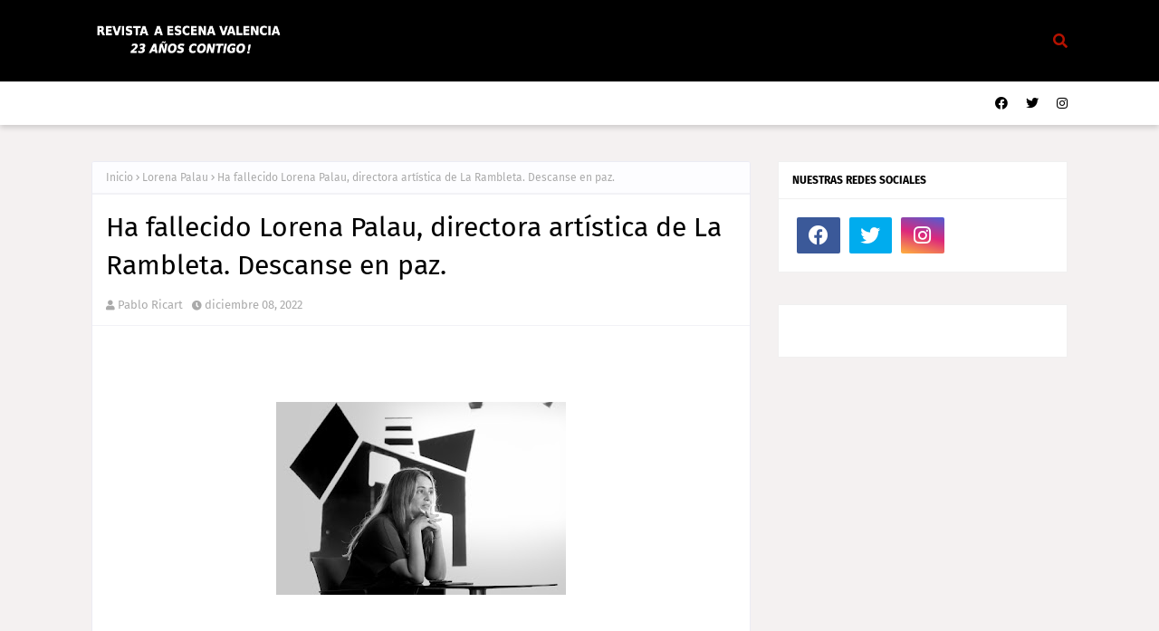

--- FILE ---
content_type: text/javascript; charset=UTF-8
request_url: https://www.aescenavalencia.com/feeds/posts/default/-/Lorena%20Palau?alt=json-in-script&max-results=3&callback=jQuery112404959430008671528_1769011313007&_=1769011313008
body_size: 12916
content:
// API callback
jQuery112404959430008671528_1769011313007({"version":"1.0","encoding":"UTF-8","feed":{"xmlns":"http://www.w3.org/2005/Atom","xmlns$openSearch":"http://a9.com/-/spec/opensearchrss/1.0/","xmlns$blogger":"http://schemas.google.com/blogger/2008","xmlns$georss":"http://www.georss.org/georss","xmlns$gd":"http://schemas.google.com/g/2005","xmlns$thr":"http://purl.org/syndication/thread/1.0","id":{"$t":"tag:blogger.com,1999:blog-4357298966866206415"},"updated":{"$t":"2026-01-09T16:36:56.131+01:00"},"category":[{"term":"teatro"},{"term":"entrevista"},{"term":"teatro olympia"},{"term":"teatro rialto"},{"term":"valencia"},{"term":"olympia"},{"term":"teatro talia"},{"term":"a escena"},{"term":"teatre micalet"},{"term":"rafael calatayud"},{"term":"teatre talia"},{"term":"escalante"},{"term":"estreno"},{"term":"sergio caballero"},{"term":"jerónimo cornelles"},{"term":"sala russafa"},{"term":"josep manel casany"},{"term":"los intereses creados"},{"term":"alfred picó"},{"term":"la pavana"},{"term":"rebeca valls"},{"term":"vicent vila"},{"term":"carles alberola"},{"term":"carles alfaro"},{"term":"festival"},{"term":"russafa escenica"},{"term":"teatro principal"},{"term":"albena teatre"},{"term":"centre teatral escalante"},{"term":"sala ultramar"},{"term":"talia"},{"term":"abel zamora"},{"term":"escuela escalante"},{"term":"fabrizio meschini"},{"term":"joan carles rosselló"},{"term":"musical"},{"term":"pep ricart"},{"term":"pilar almería"},{"term":"rialto"},{"term":"santiago sánchez"},{"term":"carles sanjaime"},{"term":"chema cardeña"},{"term":"empar canet"},{"term":"entrevistas"},{"term":"fernando cayo"},{"term":"ferran gadea"},{"term":"juan carlos garés"},{"term":"premios aapv"},{"term":"roberto garcía"},{"term":"sala zircó"},{"term":"teatre rialto"},{"term":"verònica andrés"},{"term":"Espai Inestable"},{"term":"La Rambleta"},{"term":"anem anant"},{"term":"carme juan"},{"term":"jaume policarpo"},{"term":"lola moltó"},{"term":"nacho lópez murria"},{"term":"nadal a l'escalante"},{"term":"oscura teatre"},{"term":"premios max"},{"term":"questi fantasmi"},{"term":"rodolf sirera"},{"term":"victoria salvador"},{"term":"xavo giménez"},{"term":"Dansa València"},{"term":"Jesús Cimarro"},{"term":"Juan Ramón Lucas"},{"term":"La niebla"},{"term":"alqueria blanca"},{"term":"bambalina teatre"},{"term":"centro dramático nacional"},{"term":"concha velasco"},{"term":"cristina garcía"},{"term":"cyrano de bergerac"},{"term":"don juan"},{"term":"eduardo velasco"},{"term":"el mercader amante"},{"term":"emilio gutierrez caba"},{"term":"grease"},{"term":"institut valencià de cultura"},{"term":"insula dramataria"},{"term":"jaime linares"},{"term":"joan carles roselló"},{"term":"joan peris"},{"term":"jose luis garcia-perez"},{"term":"jose sancho"},{"term":"juanjo prats"},{"term":"juli disla"},{"term":"l'horta teatre"},{"term":"llosa fm"},{"term":"madrid"},{"term":"mamen garcia"},{"term":"miquel mars"},{"term":"moma teatre"},{"term":"mostra valencia"},{"term":"navidad"},{"term":"paco alegre"},{"term":"paco zarzoso"},{"term":"paula llorens"},{"term":"pentación"},{"term":"premio"},{"term":"ricardo iniesta"},{"term":"ruzafa"},{"term":"sagunt a escena"},{"term":"teatre"},{"term":"teatro lara"},{"term":"valenciano"},{"term":"2011"},{"term":"2016"},{"term":"Analía Bueti. \"Que 20 años no es nada\"."},{"term":"Aus migratòries"},{"term":"Begoña Tena"},{"term":"Carme Portaceli"},{"term":"Daniel Guzmán - 'La deuda'"},{"term":"El Brujo"},{"term":"El hombre sin tempo"},{"term":"El viaje de Greta"},{"term":"El último Tarzán"},{"term":"Els Villalonga"},{"term":"Espai LaGranja"},{"term":"Espaldas de plata"},{"term":"Juan Carlos Rubio"},{"term":"Juan Mandli"},{"term":"La mujer más fea del mundo"},{"term":"La tempesta"},{"term":"Les tres germanes"},{"term":"Lorena Palau"},{"term":"Línea Docente Sala Russafa"},{"term":"Tango en tiempo de mujer"},{"term":"VerdCel"},{"term":"Vincent"},{"term":"Waterloo"},{"term":"adriana ozores"},{"term":"alfredo sanzol"},{"term":"ananda dansa"},{"term":"antonio molero"},{"term":"arte"},{"term":"artes escénicas"},{"term":"arturo fernandez"},{"term":"auditori de torrent"},{"term":"cabanyal íntim"},{"term":"canallaco teatre"},{"term":"carlos hipólito"},{"term":"carme teatre"},{"term":"centre teatral"},{"term":"ciclo"},{"term":"contaria"},{"term":"contes dels grimm"},{"term":"dinamarca"},{"term":"el buho y la gata"},{"term":"el congelador"},{"term":"el moviment"},{"term":"en profundidad"},{"term":"enric benavent"},{"term":"enrique fayos"},{"term":"espacio inestable"},{"term":"eva zapico"},{"term":"fernando tejero"},{"term":"ginés garcía millán"},{"term":"gisela"},{"term":"guille zavala"},{"term":"helena font"},{"term":"inma ruiz"},{"term":"jaime pujol"},{"term":"joaquín notario"},{"term":"joglars"},{"term":"jordi galceran"},{"term":"jose navar"},{"term":"josep maria pou"},{"term":"juan gea"},{"term":"juan mayorga"},{"term":"juansa lloret"},{"term":"la mort i la donzella"},{"term":"la teta calva"},{"term":"la vida es sueño"},{"term":"luis merlo"},{"term":"m'esperaras"},{"term":"manolo ochoa"},{"term":"manu valls"},{"term":"manuel molins"},{"term":"mario gas"},{"term":"marta chiner"},{"term":"miguel ángel solá"},{"term":"montaña rusa"},{"term":"muestras final de curso"},{"term":"mérida"},{"term":"nadal a casa els cupiello"},{"term":"noèlia pérez"},{"term":"om imprebis"},{"term":"pablo ricart"},{"term":"paco sarro"},{"term":"palau de les arts"},{"term":"pasqual alapont"},{"term":"penev"},{"term":"pepe sancho"},{"term":"pilar martínez"},{"term":"pollo e hijos"},{"term":"por los pelos"},{"term":"proyecto meitner"},{"term":"radio"},{"term":"rafa alarcón"},{"term":"retaule de nadal"},{"term":"revolución"},{"term":"romeo"},{"term":"ron lalá"},{"term":"rosángeles valls"},{"term":"russafa escènica"},{"term":"sagunto a escena"},{"term":"sala off"},{"term":"ser o no res"},{"term":"shakespeare"},{"term":"silvia valero"},{"term":"sindicato de actores y actrices valencianos"},{"term":"teatro clásico"},{"term":"teresa crespo"},{"term":"todas muertas"},{"term":"tres sombreros de copa"},{"term":"tricicle"},{"term":"un lugar de partida"},{"term":"una hora y media de retraso"},{"term":"una jornada particular"},{"term":"unio musical da capo"},{"term":"vall d'albaida"},{"term":"vania"},{"term":"webserie"},{"term":"ximo solano"},{"term":"yasmina reza"},{"term":"àngel fígols"},{"term":"álvaro báguena"},{"term":"\"Ballant Ballant\" | 30 anys Teatre Micalet"},{"term":"\"Feriantes\" cierra la temporada 39 del Escalante"},{"term":"\"La buena suerte\" | CineClub Lys"},{"term":"\"Lazaro 3.0\""},{"term":"#RussafaCrea"},{"term":"'La funció' - Companyia Ful Art"},{"term":"100 m2"},{"term":"1001 nits"},{"term":"14 dies"},{"term":"2014"},{"term":"2017"},{"term":"25 años"},{"term":"7 reinas"},{"term":"8 Pecados Capitales"},{"term":"8Reinas"},{"term":"AMA"},{"term":"AVETID"},{"term":"Abril Zamora"},{"term":"Adiós dueño mío"},{"term":"Adrián López"},{"term":"Adrián Romero"},{"term":"Ai Carmela"},{"term":"Aladín"},{"term":"Alfonso Gisbert"},{"term":"Alicia en el musical de las maravillas"},{"term":"Alquibla Teatro"},{"term":"Amado - Caterva Teatre"},{"term":"Amalia y el río"},{"term":"Amour fou"},{"term":"An-Ki"},{"term":"Ana Dachs"},{"term":"Andrés Lima"},{"term":"Anhel"},{"term":"Antoine"},{"term":"Antonio Resines - Claves para el cine"},{"term":"Antígona"},{"term":"Arnau Bataller - \"M'Esperaràs?\""},{"term":"Artea Espai"},{"term":"Artea Espai - Piezas breves"},{"term":"Arts Escèniques Valencianes"},{"term":"Baccara"},{"term":"Bannon"},{"term":"Boreal"},{"term":"Breves en Ultramar"},{"term":"Búho"},{"term":"Café para todos"},{"term":"Campeones de la comedia"},{"term":"Cantar de Mio Cid"},{"term":"Cantata de València"},{"term":"Carles Castillo"},{"term":"Carles Montoliu - Descarados"},{"term":"Carnival Striptease"},{"term":"Carraixet 50 años"},{"term":"Cataclown"},{"term":"Charla con Jorge Picó y Sergi López - \"Non Solum\""},{"term":"Charla con Oliver Laxe y Sergi López | \"Sirat\""},{"term":"Chema Cardeña - 'La invasió dels bàrbars'"},{"term":"Ciclo de Piezas Breves"},{"term":"Cine en pandemia"},{"term":"Claudio Tolcachir - \"Tercer cuerpo\""},{"term":"Club BMW RT Valencia"},{"term":"Complex Maternity"},{"term":"Conquistadores"},{"term":"Conte d'octubre"},{"term":"Cu-cu"},{"term":"Cuarenta Cambaleo Teatro"},{"term":"Cuchillos de palo"},{"term":"David Trueba - 'Siempre es invierno'"},{"term":"De la Tierra a la Luna"},{"term":"Diego Braguinsky"},{"term":"Divina Aberración"},{"term":"Divina aberració"},{"term":"Don Juan de tod@s"},{"term":"Don't be cruel"},{"term":"DreamHack Valencia 2022"},{"term":"Dribbling"},{"term":"Eclipsi total"},{"term":"El Barrio"},{"term":"El Buscón"},{"term":"El Moble"},{"term":"El Médico"},{"term":"El Plan"},{"term":"El abrazo de los gusanos"},{"term":"El diari d'Anna Frank"},{"term":"El fuego nunca"},{"term":"El hambre con las ganas de comer"},{"term":"El malfet d'Inishmaan"},{"term":"El método Grönholm"},{"term":"El perdón"},{"term":"El perfume del tiempo"},{"term":"El principito"},{"term":"El sonido oculto"},{"term":"El xiquet que volia una falda escocesa"},{"term":"Els ocells"},{"term":"Els tardígrads"},{"term":"Els ànecs mai han sigut animals normals"},{"term":"Emilio Gutiérrez Caba - Claves para el cine"},{"term":"En Tierra Extraña"},{"term":"Encendidas"},{"term":"Entre copas"},{"term":"Entrevista con Marc Campos - A galopar!"},{"term":"Es una lata el trabajar"},{"term":"Esta no es la típica historia de amor"},{"term":"Estrelles"},{"term":"Estreno de 'DJ' de Teatre Corrent"},{"term":"Festival Flamenco"},{"term":"Flowerheads Show"},{"term":"Fran Perea"},{"term":"Frau D"},{"term":"Gala de tango Dos Orillas"},{"term":"Galdós enamorado"},{"term":"Gemma Miralles"},{"term":"Geriatrik"},{"term":"Gerónimo Rauch"},{"term":"Ghost"},{"term":"Gira Teatro de lo Inestable"},{"term":"Greenpiss"},{"term":"Harry Potter 20º Aniversario"},{"term":"HŌRAI"},{"term":"II Maratón de Monólogos AVEET"},{"term":"IVC Arts Escèniques"},{"term":"Infinity Comics"},{"term":"Inma Expósito"},{"term":"Iria Marquez"},{"term":"Jacobo Pallarés"},{"term":"Jazz Panorama"},{"term":"Jesús Manzano"},{"term":"Jesús Álvarez"},{"term":"Jimmy Entraigües"},{"term":"Joaquín Llorens escultor"},{"term":"Joaquín Murillo"},{"term":"Joc de xiquetes"},{"term":"Johnny Chico"},{"term":"Jose Royo"},{"term":"Josep Chaume"},{"term":"Josep Valero"},{"term":"José Navar"},{"term":"José Olmos"},{"term":"José Sacristán. 'El hijo de la cómica'"},{"term":"José Saiz"},{"term":"Juan Carlos Rubio - 'Dulcinea' y 'Una madre de película'"},{"term":"Juan Cruzado - II Edición Rider Teruel"},{"term":"Juan Luis Iborra"},{"term":"Juan Mayorga - 'Los Yugoslavos'"},{"term":"Juanjo Nieto"},{"term":"Juanjo Villar - 'Destinos y caminos'"},{"term":"Julia García - CineClub Lys"},{"term":"Julio Awad"},{"term":"Júlia"},{"term":"KASE.O"},{"term":"Karolina Driemel"},{"term":"Kubik Fabrik"},{"term":"La Compañía de Row"},{"term":"La Corporació"},{"term":"La Crítica"},{"term":"La Llamada Gira 10 años"},{"term":"La Morocha Tango Trío"},{"term":"La Noria Invisible"},{"term":"La Pastora"},{"term":"La Subterránea"},{"term":"La caravana de les flors"},{"term":"La fallera calavera"},{"term":"La función que sale mal"},{"term":"La máquina de Rube Goldberg"},{"term":"La netejadora de sang"},{"term":"La noche que me quieras"},{"term":"La rosa als llavis"},{"term":"La sabata del poeta"},{"term":"La vidente de Manhattan"},{"term":"Ladies Football Club"},{"term":"Las Danesas"},{"term":"Las guerras de nuestros antepasados"},{"term":"Las hermanas de Manolete"},{"term":"Lengua madre"},{"term":"Leo de Bari | \"Corto Fierro\""},{"term":"Les Arts València"},{"term":"Les Saurines"},{"term":"Llosa FM 20 años"},{"term":"Lluís Miquel Campos"},{"term":"Lorca el tiro infinito"},{"term":"Los Pazos de Ulloa"},{"term":"Los Remedios"},{"term":"Los Santos Inocentes"},{"term":"Los que hablan"},{"term":"Ludi"},{"term":"Luis Luque"},{"term":"Límit de Maria Andrés"},{"term":"MIM Sueca"},{"term":"Mafalda Bellido"},{"term":"Malcolm Stewart"},{"term":"Mamen García - 'Hasta el final de fiesta'"},{"term":"Manu Rodríguez"},{"term":"Mar Ulldemolins"},{"term":"Maravilloso fue volver"},{"term":"Marina"},{"term":"Maror"},{"term":"María Cárdenas"},{"term":"Matriu"},{"term":"Mayumaná"},{"term":"Menina"},{"term":"Meohadim"},{"term":"Mi querida tonta España"},{"term":"Miguel Garcés - 'Los domingos'"},{"term":"Miguel Poveda"},{"term":"Miquel Ángel Chavarria - 'El arte de viajar en moto'"},{"term":"Mis cinco horas con Mario"},{"term":"Miércoles de emoción"},{"term":"Molly Bloom"},{"term":"Naturaleza encendida"},{"term":"Nora Navas - 'Mi amiga Eva'"},{"term":"Ojos que no ven"},{"term":"PaElla"},{"term":"Pablo Messiez"},{"term":"Pablo Sanchis - Alma Mater"},{"term":"Paco Cremades"},{"term":"Panorama Flamenco"},{"term":"Patri Psicóloga"},{"term":"Paula Ortiz"},{"term":"Pedro Casablanc"},{"term":"Pedro Cifuentes"},{"term":"Pedro Giménez - Sala Off"},{"term":"Pepa Cases"},{"term":"Perpetuum Mobile"},{"term":"Persona"},{"term":"Peter Pan"},{"term":"Petricor"},{"term":"Pluff"},{"term":"Polinyà Íntim 2021"},{"term":"Por fin solo"},{"term":"Premios AVETID 2021"},{"term":"Premios Artes Escénicas Valencianas"},{"term":"Premis Arts Escèniques Valencianes 2021"},{"term":"Professor Lazhar"},{"term":"Pànic Escènic"},{"term":"Rafa Piqueras DDT"},{"term":"Rafa Ridaura"},{"term":"Rafa Xambó"},{"term":"Rafael Maluenda"},{"term":"Rafael Payá - Toro Biker"},{"term":"Ramón Parreño Moreno"},{"term":"Raval"},{"term":"Raúl Lago"},{"term":"Recital Raimon"},{"term":"Richard \"Lionheart\""},{"term":"Riures fora de l'armari"},{"term":"Rocío Chico"},{"term":"Russafa Crea"},{"term":"Saguntilíada"},{"term":"Sala Carme Teatre"},{"term":"Sala Russafa Noviembre"},{"term":"Sala Russafa. Septiembre"},{"term":"Santiago Pumarola"},{"term":"Sergi Miralles"},{"term":"Shakespeare en Berlín"},{"term":"Silvino Puig - Cines Lys"},{"term":"Stellae"},{"term":"Sueño de una noche de verano"},{"term":"Sáhara"},{"term":"Talio"},{"term":"Te quiero eres perfect@ ya te cambiaré"},{"term":"Teatro Flumen septiembre"},{"term":"Tercer cuerpo"},{"term":"The Full Monty"},{"term":"Todos saben lo que está pasando"},{"term":"Torito bravo"},{"term":"Trigo Sucio"},{"term":"Trobades paral·leles Re[VOLTES]"},{"term":"Trovam"},{"term":"True West"},{"term":"Umaru-chan"},{"term":"Un café con Pepe Torres"},{"term":"Un hombre de paso"},{"term":"Una luz tímida"},{"term":"Una vez una casa"},{"term":"V Cicle CARME'n'DANSA"},{"term":"VIP"},{"term":"Venezuela"},{"term":"Versonautas"},{"term":"Vesània"},{"term":"Vicent Monsonís - 'La invasió dels bàrbars'"},{"term":"Xafar la gespa"},{"term":"Xaloc | Juan Eymar"},{"term":"Xut"},{"term":"Yayo Cáceres"},{"term":"a por todas"},{"term":"a prop"},{"term":"a tempo dansa"},{"term":"abel guarinos"},{"term":"abierto"},{"term":"actor"},{"term":"actors"},{"term":"actrius"},{"term":"actriz"},{"term":"adolfo fernández"},{"term":"adrian novella"},{"term":"aitana sánchez-gijón"},{"term":"alba serra"},{"term":"albert forner"},{"term":"alejandro saá"},{"term":"alex o'dogherty"},{"term":"alexander herold"},{"term":"alicia orozco"},{"term":"alicia ramirez"},{"term":"alvaro lavin"},{"term":"amparo larrañaga"},{"term":"amparo vayá"},{"term":"ana conca"},{"term":"ana fernandez"},{"term":"ana luján"},{"term":"ana milán"},{"term":"anabel alonso"},{"term":"anais duperrein"},{"term":"anastasia"},{"term":"anatoli vassiliev"},{"term":"andrea guasch"},{"term":"andrés navarro"},{"term":"angel guimera"},{"term":"aniversario"},{"term":"anna kurika"},{"term":"annie"},{"term":"anton chejov"},{"term":"antonio ariño"},{"term":"antonio valero"},{"term":"asier etxeandia"},{"term":"así que pasen cinco años"},{"term":"atalaya"},{"term":"atchuusss"},{"term":"atilio y blanquita"},{"term":"avanti teatro"},{"term":"azul#15"},{"term":"bandidubi 3d"},{"term":"barcelona"},{"term":"barrio"},{"term":"bartleby"},{"term":"berna llobell"},{"term":"bertolt brecht"},{"term":"besos"},{"term":"billy elliot"},{"term":"blanca portillo"},{"term":"blizzard"},{"term":"blog"},{"term":"bosque"},{"term":"bramant teatre"},{"term":"bruno tamarit"},{"term":"bullanga"},{"term":"cabanyal"},{"term":"calderón de la barca"},{"term":"came portaceli"},{"term":"carmen del valle"},{"term":"casa de muñecas"},{"term":"casament"},{"term":"cashalada"},{"term":"centro médico"},{"term":"cervantes"},{"term":"cervantina"},{"term":"chao chochín"},{"term":"chejov"},{"term":"cine"},{"term":"cinematografia"},{"term":"clásico"},{"term":"comedia"},{"term":"compañía nacional de teatro clásico"},{"term":"comunidad valenciana"},{"term":"concha busto"},{"term":"cristina fernández"},{"term":"crítica"},{"term":"cultuarts"},{"term":"cultura"},{"term":"cultural"},{"term":"culturarts"},{"term":"culturas abiertas"},{"term":"culturas críticas"},{"term":"cuzco"},{"term":"césar camino"},{"term":"césar sarachu"},{"term":"damián sánchez"},{"term":"daniel freire"},{"term":"de hiroshima y nagasaki"},{"term":"de ratones y hombres"},{"term":"decamerón negro"},{"term":"dementiae"},{"term":"descalzos por el camping"},{"term":"despertarás ayer"},{"term":"dia mundial del teatro"},{"term":"dibujame un cordero"},{"term":"diputación"},{"term":"director artístico"},{"term":"dirty dancing"},{"term":"don quijote"},{"term":"dos menos"},{"term":"dramaturgo"},{"term":"dreamhack"},{"term":"duele"},{"term":"edipo"},{"term":"eduard farelo"},{"term":"el abrazo"},{"term":"el azul no se puede aplicar a las rosas"},{"term":"el burlador de sevilla"},{"term":"el crim de la germana Bel"},{"term":"el crimen de la hermana bel"},{"term":"el crédito"},{"term":"el diario de adán y eva"},{"term":"el florit pensil"},{"term":"el gran arco"},{"term":"el guardaespaldas"},{"term":"el hijo de la novia"},{"term":"el interprete"},{"term":"el jardí dels cirerers"},{"term":"el jorobado de notre dame"},{"term":"el musical"},{"term":"el mussol i la gata"},{"term":"el nacional"},{"term":"el nombre"},{"term":"el pont flotant"},{"term":"el rey león"},{"term":"el ruiseñor del emperador"},{"term":"el somriure de m. o'hara"},{"term":"el tipo de al lado"},{"term":"el veneno del teatro"},{"term":"elisa matilla"},{"term":"elvira cuadrupani"},{"term":"elías taño"},{"term":"emilia yagüe producciones"},{"term":"empar ferrer"},{"term":"en la orilla"},{"term":"encarna dolz"},{"term":"enfermo imaginario"},{"term":"enric juezas"},{"term":"enrique san francisco"},{"term":"entrevista."},{"term":"erika bleda"},{"term":"ernesto alterio"},{"term":"esat"},{"term":"escuela nocturna"},{"term":"espai rambleta"},{"term":"español"},{"term":"estela martínez"},{"term":"estellés"},{"term":"eva alarte"},{"term":"extra life"},{"term":"fabiola toledo"},{"term":"familia"},{"term":"febrero"},{"term":"fedra"},{"term":"felicidad"},{"term":"felix sabroso"},{"term":"feliz año"},{"term":"fernando guillén"},{"term":"festival almagro"},{"term":"festivales"},{"term":"ficció"},{"term":"fiebre del sabado noche"},{"term":"fnac"},{"term":"foodie love"},{"term":"forever the king of pop"},{"term":"foro"},{"term":"fran cantos"},{"term":"fran de la torre"},{"term":"francesc orella"},{"term":"félix álvarez"},{"term":"gala inaugural"},{"term":"garcía lorca"},{"term":"geperut de notre dame"},{"term":"gerardo vera"},{"term":"germinal producciones"},{"term":"gisella"},{"term":"gossos de llum"},{"term":"guia"},{"term":"hadi kurich"},{"term":"happy end"},{"term":"harold zúñigan"},{"term":"hearthstone"},{"term":"hector fuster"},{"term":"heredarás la lluvia"},{"term":"heroes of the storm"},{"term":"hilo inconexo"},{"term":"històries amb minúscules"},{"term":"hongaresa"},{"term":"hovick keuchkerian"},{"term":"hyde"},{"term":"héctor alterio"},{"term":"héctor fuster"},{"term":"hécuba"},{"term":"iaia cárdenas"},{"term":"importante"},{"term":"imprebis"},{"term":"inauguración"},{"term":"ines sanchez"},{"term":"infancia"},{"term":"influencer"},{"term":"insolación"},{"term":"invernadero"},{"term":"isabel coixet"},{"term":"isabel marsal"},{"term":"iván arbildua"},{"term":"jacobo roger"},{"term":"javis"},{"term":"jekyll"},{"term":"jesus marco"},{"term":"jesús cimaro"},{"term":"jesús cisneros"},{"term":"joan gadea"},{"term":"joan sense por"},{"term":"john steinbeck"},{"term":"jordi ballester"},{"term":"jorge bosch"},{"term":"jorge picó"},{"term":"jorge roelas"},{"term":"jose carlos plaza"},{"term":"jose saiz"},{"term":"josema yuste"},{"term":"josep maria zapater"},{"term":"josep maría pou"},{"term":"josep zapater"},{"term":"josé montesinos"},{"term":"juan diego"},{"term":"juan josé millás"},{"term":"juan vicente martínez luciano"},{"term":"juanjo artero"},{"term":"juanjo navarro"},{"term":"juego de niñas"},{"term":"jugadores"},{"term":"juli cantó"},{"term":"julia cambra"},{"term":"julieta"},{"term":"julio césar"},{"term":"julio salvatierra"},{"term":"julián villagrán"},{"term":"k producciones"},{"term":"kafka"},{"term":"kantor"},{"term":"kira miró"},{"term":"l'art de la fuga"},{"term":"l'electe"},{"term":"l'home invisible"},{"term":"la celestina"},{"term":"la cena de los idiotas"},{"term":"la familia addams"},{"term":"la forastera"},{"term":"la fábrica de radio"},{"term":"la gata"},{"term":"la lengua madre"},{"term":"la llamada"},{"term":"la muerte y la doncella"},{"term":"la mujer de negro"},{"term":"la sort"},{"term":"la terapia definitiva"},{"term":"la valentía"},{"term":"la vida por delante"},{"term":"lara salvador"},{"term":"las madres presas"},{"term":"las reinas magas"},{"term":"lastres"},{"term":"laura romero"},{"term":"lets go"},{"term":"levante"},{"term":"libro"},{"term":"lifting"},{"term":"llave mágica"},{"term":"lluis homar"},{"term":"lol"},{"term":"lola lópez"},{"term":"loles león"},{"term":"lolita flores"},{"term":"los esclavos de mis esclavos"},{"term":"los locos de valencia"},{"term":"lucía gil"},{"term":"lucía sáez"},{"term":"luisa martin"},{"term":"lúcid"},{"term":"maduixa teatre"},{"term":"malena alterio"},{"term":"manojo"},{"term":"manual de plantas de interior"},{"term":"manuel valls"},{"term":"mar abascal"},{"term":"marcial álvarez"},{"term":"maria barranco"},{"term":"maria luisa merlo"},{"term":"mariana pineda"},{"term":"maribel verdu"},{"term":"maribel verdú"},{"term":"marina vinyals"},{"term":"marta belenguer"},{"term":"martín i soler"},{"term":"maría adánez"},{"term":"maría almudéver"},{"term":"maría casal"},{"term":"maría josé peris"},{"term":"maría minaya"},{"term":"mediaset"},{"term":"melomans"},{"term":"mensaje"},{"term":"meridional producciones"},{"term":"michael jackson"},{"term":"miguelseguí"},{"term":"millan salcedo"},{"term":"miquel mateu"},{"term":"miriam díaz-aroca"},{"term":"mitad y mitad"},{"term":"mjölnir"},{"term":"moba"},{"term":"montse enguita"},{"term":"montse prats"},{"term":"mostra de titelles"},{"term":"mostra titelles"},{"term":"mujer"},{"term":"musica"},{"term":"musicales"},{"term":"málaga"},{"term":"más sofocos"},{"term":"música"},{"term":"nelo gomez"},{"term":"nerea rodríguez"},{"term":"no estamos together"},{"term":"nominados"},{"term":"non solum"},{"term":"nosotros no nos mataremos con pistolas"},{"term":"omar minez"},{"term":"online"},{"term":"otelo"},{"term":"paco gisbert"},{"term":"paco romeu"},{"term":"paco tous"},{"term":"paco trenzano"},{"term":"pasión por el teatro"},{"term":"patricia pérez"},{"term":"pau gregori"},{"term":"paula braguinsky"},{"term":"pavana"},{"term":"pelicula"},{"term":"pep laza"},{"term":"pepa cases julia irango"},{"term":"pepa rus"},{"term":"pepe sacristán"},{"term":"pepón nieto"},{"term":"performance"},{"term":"petit pierre"},{"term":"piano"},{"term":"picassent"},{"term":"piedras en los bolsillos"},{"term":"pinter"},{"term":"plagi"},{"term":"pluscuamperfectas"},{"term":"poder absoluto"},{"term":"por qué"},{"term":"premi teatre infantil"},{"term":"prensa"},{"term":"priscilla"},{"term":"proceso"},{"term":"programa"},{"term":"psèudol"},{"term":"quan les vinyes ploren"},{"term":"querencia"},{"term":"radio klara"},{"term":"rafael spregelburd"},{"term":"rambleta"},{"term":"ramón fontserè"},{"term":"ramón madaula"},{"term":"raoul"},{"term":"raúl navarro"},{"term":"residencias artísticas"},{"term":"resu belmonte"},{"term":"richard collins moore"},{"term":"roberto álamo"},{"term":"roma 1956"},{"term":"roman mendez de hevia"},{"term":"rosa barberá."},{"term":"rosa lópez"},{"term":"rosanna espinos"},{"term":"rosas"},{"term":"ruth lorenzo"},{"term":"saga producciones"},{"term":"sagunt"},{"term":"sala flumen"},{"term":"sala l'horta"},{"term":"salaultramar"},{"term":"salva bolta"},{"term":"sergi albert"},{"term":"sergi lopez"},{"term":"sergio peris-mencheta"},{"term":"serie"},{"term":"señoras de hampa"},{"term":"sherezade soriano"},{"term":"sindrhomo"},{"term":"sonia almarcha"},{"term":"spot"},{"term":"suma latina"},{"term":"sé infiel y no mires con quien"},{"term":"talleres"},{"term":"tango"},{"term":"teatram"},{"term":"teatre corrent"},{"term":"teatre del poble valencià"},{"term":"teatre dels navegants"},{"term":"teatre flumen"},{"term":"teatre gaudí"},{"term":"teatre romea"},{"term":"teatres generalitat"},{"term":"teatro cervantes"},{"term":"teatro coliseum"},{"term":"teatro círculo"},{"term":"teatro del barrio"},{"term":"teatro escalante"},{"term":"teatro flumen"},{"term":"teatro meridional"},{"term":"teatro pavón"},{"term":"teatros del canal"},{"term":"telecinco"},{"term":"tem el musical"},{"term":"temporada baja"},{"term":"tennessee williams"},{"term":"terapias"},{"term":"teresa de juan"},{"term":"terra baixa"},{"term":"the hole"},{"term":"the hole 2"},{"term":"theatretk"},{"term":"thursday today"},{"term":"tina sainz"},{"term":"tio vania"},{"term":"tiziano giglio"},{"term":"tocala otra vez sam"},{"term":"toni agustí"},{"term":"toni aparisi"},{"term":"toni benavent"},{"term":"toni misó"},{"term":"transformacció"},{"term":"tre-mendas"},{"term":"tristán ulloa"},{"term":"troya"},{"term":"two ladies or not two ladies"},{"term":"títeres"},{"term":"un clásico renovado."},{"term":"un deu salvatge"},{"term":"un dios salvaje"},{"term":"un déu salvatge"},{"term":"un obús en el corazón"},{"term":"universo piazzolla"},{"term":"vanessa cano"},{"term":"verde"},{"term":"vicente fuentes"},{"term":"victor sanchez"},{"term":"viejo amigo cicerón"},{"term":"vivero"},{"term":"víctor sánchez"},{"term":"wadji mouawad"},{"term":"wichita"},{"term":"xavi castillo"},{"term":"xavi cubas"},{"term":"xavi puchades"},{"term":"ximo flores"},{"term":"yanka saballs"},{"term":"yoima valdés"},{"term":"zorrilla"},{"term":"¿Dónde metemos al muerto? - Artea Espai"},{"term":"¿Estás ahí?"},{"term":"Álvaro Tato"},{"term":"Últimas funciones"},{"term":"àngel martínez"},{"term":"águeda llorca"},{"term":"álvaro de luna"},{"term":"álvaro lavín"},{"term":"ángel solo"},{"term":"ártico"}],"title":{"type":"text","$t":"A Escena Valencia "},"subtitle":{"type":"html","$t":"#LaCulturaEsDeTodos"},"link":[{"rel":"http://schemas.google.com/g/2005#feed","type":"application/atom+xml","href":"https:\/\/www.aescenavalencia.com\/feeds\/posts\/default"},{"rel":"self","type":"application/atom+xml","href":"https:\/\/www.blogger.com\/feeds\/4357298966866206415\/posts\/default\/-\/Lorena+Palau?alt=json-in-script\u0026max-results=3"},{"rel":"alternate","type":"text/html","href":"https:\/\/www.aescenavalencia.com\/search\/label\/Lorena%20Palau"},{"rel":"hub","href":"http://pubsubhubbub.appspot.com/"}],"author":[{"name":{"$t":"Unknown"},"email":{"$t":"noreply@blogger.com"},"gd$image":{"rel":"http://schemas.google.com/g/2005#thumbnail","width":"16","height":"16","src":"https:\/\/img1.blogblog.com\/img\/b16-rounded.gif"}}],"generator":{"version":"7.00","uri":"http://www.blogger.com","$t":"Blogger"},"openSearch$totalResults":{"$t":"2"},"openSearch$startIndex":{"$t":"1"},"openSearch$itemsPerPage":{"$t":"3"},"entry":[{"id":{"$t":"tag:blogger.com,1999:blog-4357298966866206415.post-9147760860992102778"},"published":{"$t":"2025-09-22T11:21:00.006+02:00"},"updated":{"$t":"2025-09-22T11:23:02.215+02:00"},"category":[{"scheme":"http://www.blogger.com/atom/ns#","term":"Lorena Palau"}],"title":{"type":"text","$t":"Esta semana se inaugura la Plaza Lorena Palau en homenaje a la anterior gestora cultural de La Rambleta"},"content":{"type":"html","$t":"\u003Cp style=\"text-align: center;\"\u003E\u003C\/p\u003E\u003Cdiv class=\"separator\" style=\"clear: both; text-align: center;\"\u003E\u003Cimg border=\"0\" data-original-height=\"600\" data-original-width=\"600\" height=\"320\" src=\"https:\/\/blogger.googleusercontent.com\/img\/b\/R29vZ2xl\/AVvXsEjYM57OJ6Jyxl_3UekbA2KZFUFmTlKx_t5KvmYdDjxCJm7pl32yUveMT9n-XL-_fcqh05yMeqSX63iUtLtk45fxHKWF8MpNSob_vymVd7HecmfiqAAs7NUsUr7T55igCoNaakb-bA3MI5v1CcuKPYPQsqTJrbbMhT2UohxW9-hK4g13Rplxc0_XgCu8UYM\/w320-h320\/foto%20Lorena.jpeg\" width=\"320\" \/\u003E\u003C\/div\u003E\u003Cp\u003E\u003C\/p\u003E\u003Cp\u003E\u003C\/p\u003E\u003Cp align=\"left\" style=\"font-variant-alternates: normal; font-variant-east-asian: normal; font-variant-emoji: normal; font-variant-numeric: normal; font-variant-position: normal;\"\u003E\n\u003Cspan style=\"color: black; font-family: inherit;\"\u003E\u003Cb\u003ELa\nciudad recuerda a Lorena Palau con la rotulación de la plaza de La\nRambleta en su honor\u003C\/b\u003E\u003C\/span\u003E\u003C\/p\u003E\u003Cp align=\"left\" style=\"font-variant-alternates: normal; font-variant-east-asian: normal; font-variant-emoji: normal; font-variant-numeric: normal; font-variant-position: normal;\"\u003E\n\u003Cspan style=\"color: black; font-family: inherit;\"\u003E\u003Ci\u003E\u003Cb\u003EEl\nAyuntamiento de València oficializa el nuevo nombre de la explanada\nfrente al centro cultural con la colocación de la placa, a propuesta\ndel vecindario y la Unió Musical l’Horta\u003C\/b\u003E\u003C\/i\u003E\u003C\/span\u003E\u003C\/p\u003E\u003Cp align=\"left\" style=\"font-variant-alternates: normal; font-variant-east-asian: normal; font-variant-emoji: normal; font-variant-numeric: normal; font-variant-position: normal;\"\u003E\n\u003Cspan style=\"color: black; font-family: inherit;\"\u003E\u003Ci\u003EValència,\n22 de septiembre. -\u003C\/i\u003E\u0026nbsp;El próximo miércoles 24 de septiembre,\nel Ayuntamiento de València procederá a la colocación de la placa\ncon la nueva denominación ‘Plaza Lorena Palau (gestora cultural)’,\nen la explanada situada frente al centro cultural La Rambleta.\u003C\/span\u003E\u003C\/p\u003E\u003Cp align=\"left\" style=\"font-variant-alternates: normal; font-variant-east-asian: normal; font-variant-emoji: normal; font-variant-numeric: normal; font-variant-position: normal;\"\u003E\n\u003Cspan style=\"color: black; font-family: inherit;\"\u003ELa\ndecisión fue aprobada el pasado mes de febrero por la Comisión de\nBienestar Social, Educación, Cultura y Deportes del consistorio,\ntras la propuesta presentada en 2022 por la Asociación de Vecinos de\nSan Marcelino y la Unió Musical l’Horta del barrio. La iniciativa\nque contó con el respaldo de la entonces concejala de Acción\nCultural, Maite Ibáñez, y ha sido finalmente materializada por el\nactual equipo de gobierno, con José Luis Moreno al frente del área.\nNumerosas entidades vecinales del barrio se sumaron también a esta\npetición.\u003C\/span\u003E\u003C\/p\u003E\u003Cp align=\"left\" style=\"font-variant-alternates: normal; font-variant-east-asian: normal; font-variant-emoji: normal; font-variant-numeric: normal; font-variant-position: normal;\"\u003E\n\u003Cspan style=\"color: black; font-family: inherit;\"\u003ECon\neste gesto, la ciudad rinde homenaje a Lorena Palau, quien fue\ndirectora general de La Rambleta durante ocho años, fallecida el 5\nde diciembre de 2022. Bajo su liderazgo, el centro cultural vivió\nuna etapa de gran impulso e inauguró en València una forma inédita\nde vivir y consumir cultura, con nuevos formatos y una programación\necléctica, innovadora, contemporánea e inclusiva.\u003C\/span\u003E\u003C\/p\u003E\u003Cp align=\"left\" style=\"font-variant-alternates: normal; font-variant-east-asian: normal; font-variant-emoji: normal; font-variant-numeric: normal; font-variant-position: normal;\"\u003E\n\u003Cspan style=\"color: black; font-family: inherit;\"\u003EEse\nmismo miércoles por la tarde, a las 19:00h, La Rambleta celebrará\nun acto conmemorativo abierto al público en la plaza que llevará el\nnombre de su exdirectora. La velada contará con la actuación de un\ngrupo de músicos que interpretará canciones de Silvio Rodríguez,\nuno de los artistas preferidos de Lorena Palau.\u003C\/span\u003E\u003C\/p\u003E\u003Cp align=\"left\" style=\"font-variant-alternates: normal; font-variant-east-asian: normal; font-variant-emoji: normal; font-variant-numeric: normal; font-variant-position: normal;\"\u003E\n\u003Cspan style=\"color: black; font-family: inherit;\"\u003ELa\nactual responsable del centro, Rocío Huet, continúa el proyecto\ncultural iniciado por Palau, manteniendo el compromiso con la\ncontemporaneidad, la apertura de horizontes y la inclusión del\ntalento en todas sus formas. La fuerza de La Rambleta reside en su\ncapacidad de convocar y entrelazar disciplinas, miradas y públicos\ndiversos, generando un espacio vivo en el que las artes dialogan\nentre sí y con la sociedad. Hoy, gracias a la labor iniciada por\nLorena Palau, el centro sigue siendo un referente cultural\nimprescindible, un lugar donde la creación se convierte en\nexperiencia compartida y motor de transformación colectiva.\u003C\/span\u003E\u003C\/p\u003E\u003Cp align=\"left\" style=\"font-variant-alternates: normal; font-variant-east-asian: normal; font-variant-emoji: normal; font-variant-numeric: normal; font-variant-position: normal;\"\u003E\n\u003Cspan style=\"color: black; font-family: inherit;\"\u003EAdemás,\ncon este homenaje darán comienzo las fiestas del barrio de San\nMarcelino, que cada año reúnen a vecinos y vecinas en torno a una\namplia programación cultural, festiva y participativa.\u003C\/span\u003E\u003C\/p\u003E\u003Cp\u003E\u003C\/p\u003E"},"link":[{"rel":"replies","type":"application/atom+xml","href":"https:\/\/www.aescenavalencia.com\/feeds\/9147760860992102778\/comments\/default","title":"Enviar comentarios"},{"rel":"replies","type":"text/html","href":"https:\/\/www.aescenavalencia.com\/2025\/09\/esta-semana-se-inaugura-la-plaza-lorena.html#comment-form","title":"0 comentarios"},{"rel":"edit","type":"application/atom+xml","href":"https:\/\/www.blogger.com\/feeds\/4357298966866206415\/posts\/default\/9147760860992102778"},{"rel":"self","type":"application/atom+xml","href":"https:\/\/www.blogger.com\/feeds\/4357298966866206415\/posts\/default\/9147760860992102778"},{"rel":"alternate","type":"text/html","href":"https:\/\/www.aescenavalencia.com\/2025\/09\/esta-semana-se-inaugura-la-plaza-lorena.html","title":"Esta semana se inaugura la Plaza Lorena Palau en homenaje a la anterior gestora cultural de La Rambleta"}],"author":[{"name":{"$t":"Unknown"},"email":{"$t":"noreply@blogger.com"},"gd$image":{"rel":"http://schemas.google.com/g/2005#thumbnail","width":"16","height":"16","src":"https:\/\/img1.blogblog.com\/img\/b16-rounded.gif"}}],"media$thumbnail":{"xmlns$media":"http://search.yahoo.com/mrss/","url":"https:\/\/blogger.googleusercontent.com\/img\/b\/R29vZ2xl\/AVvXsEjYM57OJ6Jyxl_3UekbA2KZFUFmTlKx_t5KvmYdDjxCJm7pl32yUveMT9n-XL-_fcqh05yMeqSX63iUtLtk45fxHKWF8MpNSob_vymVd7HecmfiqAAs7NUsUr7T55igCoNaakb-bA3MI5v1CcuKPYPQsqTJrbbMhT2UohxW9-hK4g13Rplxc0_XgCu8UYM\/s72-w320-h320-c\/foto%20Lorena.jpeg","height":"72","width":"72"},"thr$total":{"$t":"0"}},{"id":{"$t":"tag:blogger.com,1999:blog-4357298966866206415.post-4173985632964836402"},"published":{"$t":"2022-12-08T07:46:00.004+01:00"},"updated":{"$t":"2022-12-08T07:48:20.148+01:00"},"category":[{"scheme":"http://www.blogger.com/atom/ns#","term":"Lorena Palau"}],"title":{"type":"text","$t":"Ha fallecido Lorena Palau, directora artística de La Rambleta. Descanse en paz."},"content":{"type":"html","$t":"\u003Cp style=\"text-align: center;\"\u003E\u0026nbsp;\u003C\/p\u003E\u003Cdiv class=\"separator\" style=\"clear: both; text-align: center;\"\u003E\u003Cimg border=\"0\" data-original-height=\"853\" data-original-width=\"1280\" height=\"213\" src=\"https:\/\/blogger.googleusercontent.com\/img\/b\/R29vZ2xl\/AVvXsEguBTX6urLORq7iofU8KGM1EdEWXw8eXzar7m6n3HoPdBOsEjTxQEn67fgAIR-CN5Xj9EGZFvyznHHD9nnxByEtj-6loyGhD2EVOfmWV8RPjGksJgxaW6VFcgyFcK9lNZNHzlWAtn5z-F0ty-f-6lELGRz42KxFx8rV5597vW7-SGPfKnGE1WNEnQHE\/s320\/thumbnail_lorena10.jpg\" width=\"320\" \/\u003E\u003C\/div\u003E\u003Cbr \/\u003E\u003Cp\u003E\u003C\/p\u003E\u003Cp align=\"JUSTIFY\" style=\"margin-bottom: 0cm;\"\u003E\u003Cspan style=\"color: #444444; font-family: inherit;\"\u003E\u003Cb\u003ECOMUNICADO:\u003C\/b\u003E\u003C\/span\u003E\u003C\/p\u003E\n\u003Cp style=\"margin-bottom: 0cm; text-align: left;\"\u003E\u003Cspan style=\"color: #444444; font-family: inherit;\"\u003ELa\ndirectora de Rambleta, Lorena Palau Ariza, falleció ayer de forma\ninesperada. Bajo su dirección, Rambleta protagonizó un salto\nespectacular como centro de exhibición y creación de todas las\nmanifestaciones artísticas. Su gran aportación a València fue la\nde lograr un proyecto cultural global y dotar de una programación de\ncalidad e innovadora a la ciudad. Su gestión se caracterizó por la\ngenerosidad, la coherencia, la honestidad, el rigor y la sensibilidad\nsocial. Fue valiente, leal a sus principios y nunca se amilanó por\nnada ni por nadie afrontando todos los problemas sobrevenidos, que\nsupo resolver con serenidad, fuerza y criterio. Respaldó al tejido\ncreativo local, y se sintió unida al barrio Sant Marcel.lí y sus\nvecinas y vecinos, quienes siempre le expresaron su admiración y\ncariño. Lorena fue una mujer maravillosa, solidaria, inclusiva, gran\ndefensora de la libertad, de la igualdad y de la diversidad,\nprofesional, inquieta, compañera y amiga. Una de esas personas que\ndejan surco de sensibilidad y armonía. Pudo dedicarse a su gran\npasión, la cultura, la cual siempre entendió como una fuerza\ntransformadora de la sociedad, y la defendió como un bien de primera\nnecesidad de las personas. Conocida y valorada por todos aquellos que\ntuvieron ocasión de relacionarse con ella, deja un enorme vacío en\nRambleta y en el tejido cultural local y nacional. Lorena seguirá\ncon nosotros, sus ideas, su proyecto cultural, su recuerdo. Ella era\nRambleta y Rambleta seguirá siendo ella, porque su proyecto, el de\ntodos que quieren Rambleta, continuará. En su triste ausencia, bajo\nsu imborrable recuerdo. Dijo Silvio Rodríguez: “Me estremecieron\nmujeres que la historia anotó entre laureles. Y otras desconocidas,\ngigantes, que no hay libro que las aguante”. Descansa en paz,\namiga, compañera. Nos has unido más y seguiremos el rumbo que nos\nhas enseñado. Hoy, mañana... por siempre... todavía.\u003C\/span\u003E\u003C\/p\u003E\u003Cp style=\"margin-bottom: 0cm; text-align: left;\"\u003E\u003Cspan style=\"text-align: justify;\"\u003E\u003Cspan style=\"color: #444444;\"\u003EDesde A Escena Valencia queremos enviar un afectuoso y cálido abrazo a su familia y amigos, y agradecerle su trato amable, cercano y su ilusión por las artes escénicas. Gracias Lorena.\u003C\/span\u003E\u003C\/span\u003E\u003C\/p\u003E"},"link":[{"rel":"replies","type":"application/atom+xml","href":"https:\/\/www.aescenavalencia.com\/feeds\/4173985632964836402\/comments\/default","title":"Enviar comentarios"},{"rel":"replies","type":"text/html","href":"https:\/\/www.aescenavalencia.com\/2022\/12\/ha-fallecido-lorena-palau-directora.html#comment-form","title":"0 comentarios"},{"rel":"edit","type":"application/atom+xml","href":"https:\/\/www.blogger.com\/feeds\/4357298966866206415\/posts\/default\/4173985632964836402"},{"rel":"self","type":"application/atom+xml","href":"https:\/\/www.blogger.com\/feeds\/4357298966866206415\/posts\/default\/4173985632964836402"},{"rel":"alternate","type":"text/html","href":"https:\/\/www.aescenavalencia.com\/2022\/12\/ha-fallecido-lorena-palau-directora.html","title":"Ha fallecido Lorena Palau, directora artística de La Rambleta. Descanse en paz."}],"author":[{"name":{"$t":"Unknown"},"email":{"$t":"noreply@blogger.com"},"gd$image":{"rel":"http://schemas.google.com/g/2005#thumbnail","width":"16","height":"16","src":"https:\/\/img1.blogblog.com\/img\/b16-rounded.gif"}}],"media$thumbnail":{"xmlns$media":"http://search.yahoo.com/mrss/","url":"https:\/\/blogger.googleusercontent.com\/img\/b\/R29vZ2xl\/AVvXsEguBTX6urLORq7iofU8KGM1EdEWXw8eXzar7m6n3HoPdBOsEjTxQEn67fgAIR-CN5Xj9EGZFvyznHHD9nnxByEtj-6loyGhD2EVOfmWV8RPjGksJgxaW6VFcgyFcK9lNZNHzlWAtn5z-F0ty-f-6lELGRz42KxFx8rV5597vW7-SGPfKnGE1WNEnQHE\/s72-c\/thumbnail_lorena10.jpg","height":"72","width":"72"},"thr$total":{"$t":"0"}}]}});